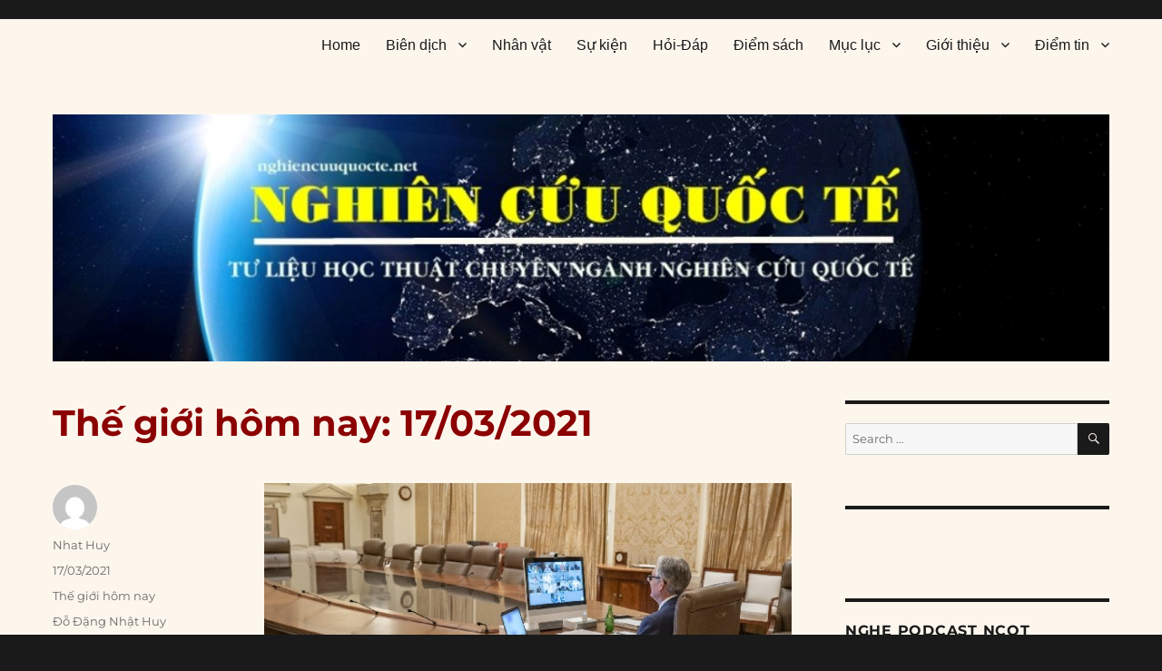

--- FILE ---
content_type: application/javascript; charset=UTF-8
request_url: https://nghiencuuquocte.org/cdn-cgi/challenge-platform/scripts/jsd/main.js
body_size: 7895
content:
window._cf_chl_opt={AKGCx8:'b'};~function(h6,KU,Kc,Ki,KY,Kj,Kn,Ka,KM,h1){h6=X,function(m,s,hB,h5,K,h){for(hB={m:545,s:464,K:616,h:496,k:573,H:636,A:541,E:629,D:508,b:495},h5=X,K=m();!![];)try{if(h=parseInt(h5(hB.m))/1+-parseInt(h5(hB.s))/2+-parseInt(h5(hB.K))/3+-parseInt(h5(hB.h))/4+-parseInt(h5(hB.k))/5*(parseInt(h5(hB.H))/6)+parseInt(h5(hB.A))/7*(parseInt(h5(hB.E))/8)+-parseInt(h5(hB.D))/9*(-parseInt(h5(hB.b))/10),h===s)break;else K.push(K.shift())}catch(k){K.push(K.shift())}}(f,950305),KU=this||self,Kc=KU[h6(486)],Ki={},Ki[h6(565)]='o',Ki[h6(433)]='s',Ki[h6(641)]='u',Ki[h6(548)]='z',Ki[h6(613)]='n',Ki[h6(587)]='I',Ki[h6(631)]='b',KY=Ki,KU[h6(489)]=function(s,K,h,H,hd,hF,hy,hX,A,D,Z,W,x,P,Q){if(hd={m:553,s:647,K:455,h:432,k:484,H:595,A:621,E:537,D:621,b:544,Z:559,W:520,x:543,P:490,Q:528,R:553,N:597,I:510,T:478},hF={m:618,s:520,K:543,h:436},hy={m:577,s:526,K:540,h:458},hX=h6,A={'ukTId':function(R,N){return R<N},'oroJw':function(R,N){return R===N},'kAfDF':function(R,N){return R===N},'kdVsN':function(R,N){return R(N)},'EwscB':function(R,N,I){return R(N,I)},'bKNjC':function(R,N,I){return R(N,I)}},A[hX(hd.m)](null,K)||A[hX(hd.s)](void 0,K))return H;for(D=KC(K),s[hX(hd.K)][hX(hd.h)]&&(D=D[hX(hd.k)](s[hX(hd.K)][hX(hd.h)](K))),D=s[hX(hd.H)][hX(hd.A)]&&s[hX(hd.E)]?s[hX(hd.H)][hX(hd.D)](new s[(hX(hd.E))](D)):function(R,hm,N){for(hm=hX,R[hm(hF.m)](),N=0;A[hm(hF.s)](N,R[hm(hF.K)]);R[N]===R[N+1]?R[hm(hF.h)](N+1,1):N+=1);return R}(D),Z='nAsAaAb'.split('A'),Z=Z[hX(hd.b)][hX(hd.Z)](Z),W=0;A[hX(hd.W)](W,D[hX(hd.x)]);x=D[W],P=KJ(s,K,x),A[hX(hd.P)](Z,P)?(Q=P==='s'&&!s[hX(hd.Q)](K[x]),A[hX(hd.R)](hX(hd.N),h+x)?A[hX(hd.I)](E,h+x,P):Q||A[hX(hd.T)](E,h+x,K[x])):E(h+x,P),W++);return H;function E(R,N,hf){hf=X,Object[hf(hy.m)][hf(hy.s)][hf(hy.K)](H,N)||(H[N]=[]),H[N][hf(hy.h)](R)}},Kj=h6(516)[h6(550)](';'),Kn=Kj[h6(544)][h6(559)](Kj),KU[h6(493)]=function(m,s,hL,hs,K,h,k,H,A){for(hL={m:441,s:543,K:543,h:617,k:610,H:458,A:598},hs=h6,K={'ixmOA':function(E,D){return E(D)}},h=Object[hs(hL.m)](s),k=0;k<h[hs(hL.s)];k++)if(H=h[k],H==='f'&&(H='N'),m[H]){for(A=0;A<s[h[k]][hs(hL.K)];-1===m[H][hs(hL.h)](s[h[k]][A])&&(K[hs(hL.k)](Kn,s[h[k]][A])||m[H][hs(hL.H)]('o.'+s[h[k]][A])),A++);}else m[H]=s[h[k]][hs(hL.A)](function(E){return'o.'+E})},Ka=function(kC,kJ,kr,ki,kB,kS,hh,s,K,h,k){return kC={m:502,s:462,K:611,h:603,k:468},kJ={m:471,s:639,K:550,h:461,k:591,H:444,A:499,E:615,D:518,b:591,Z:471,W:456,x:458,P:450,Q:471,R:497,N:601,I:581,T:547,e:518,g:596,O:465,v:471,V:580,S:600,B:590,U:458,c:590,i:471},kr={m:543},ki={m:625,s:501,K:501,h:564,k:431,H:513,A:543,E:590,D:577,b:526,Z:540,W:577,x:526,P:577,Q:619,R:569,N:583,I:458,T:450,e:619,g:612,O:487,v:594,V:583,S:457,B:447,U:485,c:458,i:527,Y:584,J:552,C:444,j:583,n:471,l:633,a:458,M:471,y:570,F:602,d:588,G:509,z:509,L:614,o:617,f0:511,f1:526,f2:640,f3:574,f4:458,f5:615,f6:637,f7:552,f8:563,f9:451,ff:467,fX:606,fm:458,fs:568,fK:637,fh:523,fk:458,fH:569,fA:458,fE:569,fq:609,fD:605,fb:506,fZ:458,fW:465},kB={m:525,s:460},kS={m:525,s:590},hh=h6,s={'Gpdlv':function(H,A){return H instanceof A},'jXVjh':hh(kC.m),'qksGU':function(H,A){return A==H},'nXcqE':function(H,A){return H<A},'fKcBN':function(H,A){return H-A},'rZSxt':function(H,A){return H(A)},'PzQHf':function(H,A){return H>A},'hphiB':function(H,A){return H|A},'bWpoG':function(H,A){return A&H},'NuMnR':function(H,A){return H(A)},'QKGGJ':function(H,A){return H|A},'WmHoD':function(H,A){return H-A},'rPere':function(H,A){return H>A},'JifSA':function(H,A){return A|H},'zTXOc':function(H,A){return H<<A},'aVDnI':function(H,A){return H&A},'HjuBG':function(H,A){return H&A},'XGESI':hh(kC.s),'xyplx':hh(kC.K),'erxVD':function(H,A){return H>A},'Tifgr':function(H,A){return H==A},'nvMFd':function(H,A){return H(A)},'zPOqp':function(H,A){return A|H},'FPuGq':function(H,A){return H(A)},'xqDbd':function(H,A){return H<A},'VuoRh':function(H,A){return H<<A},'yxLym':function(H,A){return H-A},'bJBsk':function(H,A){return H(A)},'nKGfZ':function(H,A){return H==A},'EYheR':function(H,A){return H&A},'yrnFl':function(H,A){return H==A},'OUumX':function(H,A){return H(A)},'lwkKs':function(H,A){return H*A},'PEzes':function(H,A){return H(A)},'zeISV':function(H,A){return A!=H},'BcOCx':function(H,A){return A*H},'zVCPQ':function(H,A){return H(A)},'aABWc':function(H,A){return H!=A},'ziEMO':function(H,A){return A&H},'zrusd':function(H,A){return A==H},'HUAGz':function(H,A){return H(A)},'NOjYC':function(H,A){return H-A},'YunSl':function(H,A){return A===H},'FqNUi':function(H,A){return H+A}},K=String[hh(kC.h)],h={'h':function(H,hk,A,E){return hk=hh,A={},A[hk(kB.m)]=hk(kB.s),E=A,H==null?'':h.g(H,6,function(D,hH){return hH=hk,E[hH(kS.m)][hH(kS.s)](D)})},'g':function(H,A,E,kc,kU,hE,D,Z,W,x,P,Q,R,N,I,T,O,V,S,B,U){if(kc={m:564},kU={m:481},hE=hh,D={'CNLyI':function(i,Y,hA){return hA=X,s[hA(kU.m)](i,Y)},'jSfDK':s[hE(ki.m)]},hE(ki.s)!==hE(ki.K))P[hE(ki.h)]=5e3,V[hE(ki.k)]=function(hq){hq=hE,A(hq(kc.m))};else{if(s[hE(ki.H)](null,H))return'';for(W={},x={},P='',Q=2,R=3,N=2,I=[],T=0,O=0,V=0;V<H[hE(ki.A)];V+=1)if(S=H[hE(ki.E)](V),Object[hE(ki.D)][hE(ki.b)][hE(ki.Z)](W,S)||(W[S]=R++,x[S]=!0),B=P+S,Object[hE(ki.W)][hE(ki.x)][hE(ki.Z)](W,B))P=B;else{if(Object[hE(ki.P)][hE(ki.b)][hE(ki.Z)](x,P)){if(256>P[hE(ki.Q)](0)){for(Z=0;s[hE(ki.R)](Z,N);T<<=1,O==s[hE(ki.N)](A,1)?(O=0,I[hE(ki.I)](s[hE(ki.T)](E,T)),T=0):O++,Z++);for(U=P[hE(ki.e)](0),Z=0;s[hE(ki.g)](8,Z);T=s[hE(ki.O)](T<<1,s[hE(ki.v)](U,1)),O==s[hE(ki.V)](A,1)?(O=0,I[hE(ki.I)](s[hE(ki.S)](E,T)),T=0):O++,U>>=1,Z++);}else{for(U=1,Z=0;Z<N;T=s[hE(ki.B)](T<<1,U),O==s[hE(ki.U)](A,1)?(O=0,I[hE(ki.c)](E(T)),T=0):O++,U=0,Z++);for(U=P[hE(ki.Q)](0),Z=0;s[hE(ki.i)](16,Z);T=s[hE(ki.Y)](s[hE(ki.J)](T,1),s[hE(ki.C)](U,1)),O==s[hE(ki.j)](A,1)?(O=0,I[hE(ki.I)](E(T)),T=0):O++,U>>=1,Z++);}Q--,0==Q&&(Q=Math[hE(ki.n)](2,N),N++),delete x[P]}else for(U=W[P],Z=0;s[hE(ki.R)](Z,N);T=T<<1|s[hE(ki.l)](U,1),A-1==O?(O=0,I[hE(ki.a)](E(T)),T=0):O++,U>>=1,Z++);P=(Q--,Q==0&&(Q=Math[hE(ki.M)](2,N),N++),W[B]=R++,String(S))}if(''!==P){if(s[hE(ki.y)]===s[hE(ki.F)])return D[hE(ki.d)](V,H[hE(ki.G)])&&0<A[hE(ki.z)][hE(ki.D)][hE(ki.L)][hE(ki.Z)](E)[hE(ki.o)](D[hE(ki.f0)]);else{if(Object[hE(ki.D)][hE(ki.f1)][hE(ki.Z)](x,P)){if(s[hE(ki.f2)](256,P[hE(ki.e)](0))){for(Z=0;Z<N;T<<=1,s[hE(ki.f3)](O,A-1)?(O=0,I[hE(ki.f4)](s[hE(ki.f5)](E,T)),T=0):O++,Z++);for(U=P[hE(ki.e)](0),Z=0;8>Z;T=s[hE(ki.f6)](s[hE(ki.f7)](T,1),1.76&U),A-1==O?(O=0,I[hE(ki.f4)](s[hE(ki.f8)](E,T)),T=0):O++,U>>=1,Z++);}else{for(U=1,Z=0;s[hE(ki.f9)](Z,N);T=s[hE(ki.ff)](T,1)|U,O==s[hE(ki.fX)](A,1)?(O=0,I[hE(ki.fm)](s[hE(ki.fs)](E,T)),T=0):O++,U=0,Z++);for(U=P[hE(ki.Q)](0),Z=0;16>Z;T=s[hE(ki.fK)](T<<1,1.56&U),s[hE(ki.fh)](O,A-1)?(O=0,I[hE(ki.fk)](E(T)),T=0):O++,U>>=1,Z++);}Q--,0==Q&&(Q=Math[hE(ki.M)](2,N),N++),delete x[P]}else for(U=W[P],Z=0;s[hE(ki.fH)](Z,N);T=U&1.54|T<<1,A-1==O?(O=0,I[hE(ki.fA)](E(T)),T=0):O++,U>>=1,Z++);Q--,0==Q&&N++}}for(U=2,Z=0;s[hE(ki.fE)](Z,N);T=s[hE(ki.ff)](T,1)|s[hE(ki.fq)](U,1),s[hE(ki.fD)](O,A-1)?(O=0,I[hE(ki.fm)](s[hE(ki.fb)](E,T)),T=0):O++,U>>=1,Z++);for(;;)if(T<<=1,s[hE(ki.H)](O,A-1)){I[hE(ki.fZ)](s[hE(ki.f8)](E,T));break}else O++;return I[hE(ki.fW)]('')}},'j':function(H,kY,hD){return kY={m:619},hD=hh,H==null?'':H==''?null:h.i(H[hD(kr.m)],32768,function(A,hb){return hb=hD,H[hb(kY.m)](A)})},'i':function(H,A,E,hZ,D,Z,W,x,P,Q,R,N,I,T,O,V,i,S,B,U){for(hZ=hh,D=[],Z=4,W=4,x=3,P=[],N=E(0),I=A,T=1,Q=0;3>Q;D[Q]=Q,Q+=1);for(O=0,V=Math[hZ(kJ.m)](2,2),R=1;V!=R;)for(S=hZ(kJ.s)[hZ(kJ.K)]('|'),B=0;!![];){switch(S[B++]){case'0':O|=s[hZ(kJ.h)](0<U?1:0,R);continue;case'1':R<<=1;continue;case'2':I>>=1;continue;case'3':I==0&&(I=A,N=s[hZ(kJ.k)](E,T++));continue;case'4':U=s[hZ(kJ.H)](N,I);continue}break}switch(O){case 0:for(O=0,V=Math[hZ(kJ.m)](2,8),R=1;s[hZ(kJ.A)](R,V);U=I&N,I>>=1,0==I&&(I=A,N=s[hZ(kJ.E)](E,T++)),O|=s[hZ(kJ.D)](0<U?1:0,R),R<<=1);i=s[hZ(kJ.b)](K,O);break;case 1:for(O=0,V=Math[hZ(kJ.Z)](2,16),R=1;R!=V;U=I&N,I>>=1,0==I&&(I=A,N=E(T++)),O|=(0<U?1:0)*R,R<<=1);i=s[hZ(kJ.W)](K,O);break;case 2:return''}for(Q=D[3]=i,P[hZ(kJ.x)](i);;){if(T>H)return'';for(O=0,V=Math[hZ(kJ.Z)](2,x),R=1;R!=V;U=N&I,I>>=1,I==0&&(I=A,N=s[hZ(kJ.P)](E,T++)),O|=R*(0<U?1:0),R<<=1);switch(i=O){case 0:for(O=0,V=Math[hZ(kJ.Q)](2,8),R=1;R!=V;U=N&I,I>>=1,I==0&&(I=A,N=E(T++)),O|=(0<U?1:0)*R,R<<=1);D[W++]=K(O),i=W-1,Z--;break;case 1:for(O=0,V=Math[hZ(kJ.m)](2,16),R=1;s[hZ(kJ.R)](R,V);U=s[hZ(kJ.N)](N,I),I>>=1,s[hZ(kJ.I)](0,I)&&(I=A,N=s[hZ(kJ.T)](E,T++)),O|=s[hZ(kJ.e)](0<U?1:0,R),R<<=1);D[W++]=K(O),i=s[hZ(kJ.g)](W,1),Z--;break;case 2:return P[hZ(kJ.O)]('')}if(Z==0&&(Z=Math[hZ(kJ.v)](2,x),x++),D[i])i=D[i];else if(s[hZ(kJ.V)](i,W))i=s[hZ(kJ.S)](Q,Q[hZ(kJ.B)](0));else return null;P[hZ(kJ.U)](i),D[W++]=Q+i[hZ(kJ.c)](0),Z--,Q=i,0==Z&&(Z=Math[hZ(kJ.i)](2,x),x++)}}},k={},k[hh(kC.k)]=h.h,k}(),KM=null,h1=h0(),h3();function KF(H2,hP,m,s,K,k){if(H2={m:529,s:453,K:613,h:454,k:452,H:577,A:526,E:540,D:627,b:619,Z:480,W:458,x:619,P:440,Q:437,R:566,N:632,I:463,T:622,e:619,g:470,O:458,v:480,V:471,S:554,B:638,U:439,c:622,i:471},hP=h6,m={'sUOuu':function(h,k){return h>k},'iWKdU':function(h,k){return k==h},'yuNad':function(h,k){return h>k},'mmHIg':function(h,k){return h-k},'OBWwq':function(h,k){return h(k)},'snRlK':function(h,k){return h<<k},'ALEhS':function(h,k){return k==h},'ysVkR':function(h,k){return h(k)},'mQIGp':function(h,k){return k&h},'HYajC':function(h,k){return h<k},'wAhIj':function(h,k){return h<<k},'CfIEO':function(h,k){return h-k},'eQDPj':function(h,k){return h!==k},'KObnr':hP(H2.m)},s=KU[hP(H2.s)],!s)return null;if(K=s.i,typeof K!==hP(H2.K)||K<30){if(m[hP(H2.h)](hP(H2.m),m[hP(H2.k)])){if(fl[hP(H2.H)][hP(H2.A)][hP(H2.E)](fa,fM)){if(m[hP(H2.D)](256,mb[hP(H2.b)](0))){for(sW=0;sx<sP;su<<=1,m[hP(H2.Z)](sR,sw-1)?(sN=0,sI[hP(H2.W)](sT(se)),sg=0):sO++,sQ++);for(k=sv[hP(H2.x)](0),sV=0;m[hP(H2.P)](8,sp);sB=sU<<1.99|1.82&k,sc==m[hP(H2.Q)](si,1)?(sY=0,sr[hP(H2.W)](m[hP(H2.R)](sJ,sC)),sj=0):sn++,k>>=1,sS++);}else{for(k=1,sl=0;sa<sM;sF=m[hP(H2.N)](sd,1)|k,m[hP(H2.I)](sG,sz-1)?(sL=0,so[hP(H2.W)](m[hP(H2.T)](st,K0)),K1=0):K2++,k=0,sy++);for(k=K3[hP(H2.e)](0),K4=0;16>K5;K7=K8<<1.64|m[hP(H2.g)](k,1),Kf-1==K9?(KX=0,Km[hP(H2.O)](Ks(KK)),Kh=0):Kk++,k>>=1,K6++);}sk--,m[hP(H2.v)](0,sH)&&(sA=sE[hP(H2.V)](2,sq),sD++),delete sb[sZ]}else for(k=Xd[XG],Xz=0;m[hP(H2.S)](XL,Xo);m0=m[hP(H2.B)](m1,1)|1.82&k,m2==m[hP(H2.U)](m3,1)?(m4=0,m5[hP(H2.W)](m[hP(H2.c)](m6,m7)),m8=0):m9++,k>>=1,Xt++);mE=(mf--,mX==0&&(mm=ms[hP(H2.i)](2,mK),mh++),mk[mH]=mA++,mq(mD))}else return null}return K}function X(m,s,K,h){return m=m-427,K=f(),h=K[m],h}function Ko(Hf,hw,m,s,K,h,k,H){for(Hf={m:483,s:599,K:550,h:514,k:476,H:558},hw=h6,m={'VoJXP':hw(Hf.m),'WGNys':function(A){return A()}},s=m[hw(Hf.s)][hw(Hf.K)]('|'),K=0;!![];){switch(s[K++]){case'0':h=m[hw(Hf.h)](KL);continue;case'1':k=Math[hw(Hf.k)](Date[hw(Hf.H)]()/1e3);continue;case'2':return!![];case'3':if(k-h>H)return![];continue;case'4':H=3600;continue}break}}function Kl(ho,hK,h,k,H,A,E,D,b,Z,W){k=(ho={m:582,s:434,K:635,h:623,k:429,H:550,A:582,E:498,D:505,b:488,Z:646,W:492,x:533,P:443,Q:593,R:535,N:539},hK=h6,h={},h[hK(ho.m)]=hK(ho.s),h[hK(ho.K)]=hK(ho.h),h);try{for(H=hK(ho.k)[hK(ho.H)]('|'),A=0;!![];){switch(H[A++]){case'0':return E={},E.r=Z,E.e=null,E;case'1':Z=pRIb1(D,D[k[hK(ho.A)]]||D[k[hK(ho.K)]],'n.',Z);continue;case'2':D=b[hK(ho.E)];continue;case'3':Kc[hK(ho.D)][hK(ho.b)](b);continue;case'4':b[hK(ho.Z)]=hK(ho.W);continue;case'5':Z=pRIb1(D,b[hK(ho.x)],'d.',Z);continue;case'6':Kc[hK(ho.D)][hK(ho.P)](b);continue;case'7':b=Kc[hK(ho.Q)](hK(ho.R));continue;case'8':Z={};continue;case'9':Z=pRIb1(D,D,'',Z);continue;case'10':b[hK(ho.N)]='-1';continue}break}}catch(x){return W={},W.r={},W.e=x,W}}function KG(m){if(m=KF(),m===null)return;KM=(KM&&clearTimeout(KM),setTimeout(function(){Ky()},m*1e3))}function Kr(m,s,hU,h7){return hU={m:509,s:509,K:577,h:614,k:540,H:617,A:502},h7=h6,s instanceof m[h7(hU.m)]&&0<m[h7(hU.s)][h7(hU.K)][h7(hU.h)][h7(hU.k)](s)[h7(hU.H)](h7(hU.A))}function Kd(H4,hQ,s,K){return H4={m:435,s:435},hQ=h6,s={},s[hQ(H4.m)]=function(h,k){return h!==k},K=s,K[hQ(H4.s)](KF(),null)}function h3(HR,Hu,HP,hv,m,s,K,h,k){if(HR={m:430,s:466,K:453,h:586,k:551,H:482,A:634,E:542},Hu={m:586,s:466,K:517,h:542,k:542},HP={m:532},hv=h6,m={'elQVQ':function(H){return H()},'CXGhK':hv(HR.m),'slpiN':hv(HR.s)},s=KU[hv(HR.K)],!s)return;if(!Ko())return;(K=![],h=function(hV){if(hV=hv,!K){if(K=!![],!m[hV(HP.m)](Ko))return;Ky(function(H){h4(s,H)})}},Kc[hv(HR.h)]!==m[hv(HR.k)])?h():KU[hv(HR.H)]?Kc[hv(HR.H)](hv(HR.A),h):(k=Kc[hv(HR.E)]||function(){},Kc[hv(HR.E)]=function(hp){hp=hv,k(),Kc[hp(Hu.m)]!==hp(Hu.s)&&(m[hp(Hu.K)]===m[hp(Hu.K)]?(Kc[hp(Hu.h)]=k,h()):(h[hp(Hu.k)]=k,H()))})}function Ky(m,kn,kj,hx,s){kn={m:534},kj={m:642},hx=h6,s=Kl(),Kt(s.r,function(K,hW){hW=X,typeof m===hW(kj.m)&&m(K),KG()}),s.e&&h2(hx(kn.m),s.e)}function h4(K,h,Hw,hS,k,H){if(Hw={m:624,s:446,K:630,h:560,k:607,H:530,A:446,E:557,D:427,b:560,Z:607,W:530,x:620,P:521,Q:557},hS=h6,!K[hS(Hw.m)])return;h===hS(Hw.s)?(k={},k[hS(Hw.K)]=hS(Hw.h),k[hS(Hw.k)]=K.r,k[hS(Hw.H)]=hS(Hw.A),KU[hS(Hw.E)][hS(Hw.D)](k,'*')):(H={},H[hS(Hw.K)]=hS(Hw.b),H[hS(Hw.Z)]=K.r,H[hS(Hw.W)]=hS(Hw.x),H[hS(Hw.P)]=h,KU[hS(Hw.Q)][hS(Hw.D)](H,'*'))}function KL(H8,hR,m){return H8={m:453,s:476},hR=h6,m=KU[hR(H8.m)],Math[hR(H8.s)](+atob(m.t))}function Kz(m,H7,hu){return H7={m:644},hu=h6,Math[hu(H7.m)]()<m}function Kt(m,s,Hk,Hh,HK,Hs,hN,K,h,k,H){Hk={m:626,s:446,K:477,h:561,k:453,H:567,A:645,E:474,D:531,b:428,Z:546,W:645,x:469,P:504,Q:624,R:564,N:431,I:494,T:628,e:438,g:438,O:448,v:448,V:459,S:468,B:524},Hh={m:445},HK={m:515,s:643,K:472,h:556,k:479,H:556,A:604,E:472},Hs={m:564},hN=h6,K={'uuWPa':function(A,E){return E===A},'MqQzP':hN(Hk.m),'qBwzp':function(A,E){return A(E)},'YkiJV':hN(Hk.s),'emRzW':hN(Hk.K),'TsmgN':hN(Hk.h)},h=KU[hN(Hk.k)],console[hN(Hk.H)](KU[hN(Hk.A)]),k=new KU[(hN(Hk.E))](),k[hN(Hk.D)](hN(Hk.b),K[hN(Hk.Z)]+KU[hN(Hk.W)][hN(Hk.x)]+hN(Hk.P)+h.r),h[hN(Hk.Q)]&&(k[hN(Hk.R)]=5e3,k[hN(Hk.N)]=function(hI){hI=hN,s(hI(Hs.m))}),k[hN(Hk.I)]=function(hT){if(hT=hN,K[hT(HK.m)](K[hT(HK.s)],K[hT(HK.s)]))k[hT(HK.K)]>=200&&k[hT(HK.K)]<300?K[hT(HK.h)](s,K[hT(HK.k)]):K[hT(HK.H)](s,hT(HK.A)+k[hT(HK.E)]);else return![]},k[hN(Hk.T)]=function(he){he=hN,s(K[he(Hh.m)])},H={'t':KL(),'lhr':Kc[hN(Hk.e)]&&Kc[hN(Hk.g)][hN(Hk.O)]?Kc[hN(Hk.e)][hN(Hk.v)]:'','api':h[hN(Hk.Q)]?!![]:![],'c':Kd(),'payload':m},k[hN(Hk.V)](Ka[hN(Hk.S)](JSON[hN(Hk.B)](H)))}function f(HN){return HN='2799873sIWYRw,indexOf,sort,charCodeAt,error,from,ysVkR,navigator,api,jXVjh,HfWFy,sUOuu,onerror,1211968ndWYaa,source,boolean,snRlK,HjuBG,DOMContentLoaded,qFPfZ,293268lhFLhr,zPOqp,wAhIj,4|2|3|0|1,erxVD,undefined,function,MqQzP,random,_cf_chl_opt,style,kAfDF,postMessage,POST,7|4|10|6|2|8|9|1|5|3|0,SBefl,ontimeout,getOwnPropertyNames,string,clientInformation,dFLWz,splice,mmHIg,location,CfIEO,yuNad,keys,randomUUID,appendChild,aVDnI,emRzW,success,QKGGJ,href,rOguy,rZSxt,xqDbd,KObnr,__CF$cv$params,eQDPj,Object,zVCPQ,NuMnR,push,send,2K43clIsmru1YxGqodpPDBQi5OfwZ9NegAMUvyt8n$jTaR6bz0hCJFX-kSW+VHE7L,lwkKs,NDMgm,ALEhS,55062pYtUSA,join,loading,VuoRh,SpojyGNm,AKGCx8,mQIGp,pow,status,errorInfoObject,XMLHttpRequest,chctx,floor,xhr-error,bKNjC,YkiJV,iWKdU,Gpdlv,addEventListener,4|0|1|3|2,concat,WmHoD,document,hphiB,removeChild,pRIb1,kdVsN,aUjz8,display: none,rxvNi8,onload,10qJQygx,2222668omfbGO,aABWc,contentWindow,zeISV,LRmiB4,eMaJO,[native code],/b/ov1/0.2130053589377276:1768889291:MUrr_oUwa87mpRfRN-qCU16O6_DVdQEy57lDlWFlgkk/,/jsd/oneshot/d251aa49a8a3/0.2130053589377276:1768889291:MUrr_oUwa87mpRfRN-qCU16O6_DVdQEy57lDlWFlgkk/,body,OUumX,/invisible/jsd,20060109WsHzDU,Function,EwscB,jSfDK,AdeF3,qksGU,WGNys,uuWPa,_cf_chl_opt;JJgc4;PJAn2;kJOnV9;IWJi4;OHeaY1;DqMg0;FKmRv9;LpvFx1;cAdz2;PqBHf2;nFZCC5;ddwW5;pRIb1;rxvNi8;RrrrA2;erHi9,CXGhK,BcOCx,getPrototypeOf,ukTId,detail,TYlZ6,nKGfZ,stringify,pQoFS,hasOwnProperty,rPere,isNaN,wFlWE,event,open,elQVQ,contentDocument,error on cf_chl_props,iframe,OURag,Set,twOLD,tabIndex,call,21rrvJIO,onreadystatechange,length,includes,1298623vnYGGC,TsmgN,HUAGz,symbol,yYsJC,split,slpiN,zTXOc,oroJw,HYajC,isArray,qBwzp,parent,now,bind,cloudflare-invisible,/cdn-cgi/challenge-platform/h/,VyVWO,FPuGq,timeout,object,OBWwq,log,bJBsk,nXcqE,XGESI,5|4|3|2|0|7|6|1,SSTpq3,155HKSCHq,Tifgr,CnwA5,JBxy9,prototype,PEJTV,jsd,YunSl,zrusd,OTsXG,fKcBN,JifSA,pkLOA2,readyState,bigint,CNLyI,nCSbZ,charAt,PEzes,xlJrb,createElement,bWpoG,Array,NOjYC,d.cookie,map,VoJXP,FqNUi,ziEMO,xyplx,fromCharCode,http-code:,yrnFl,yxLym,sid,catch,EYheR,ixmOA,oIbch,PzQHf,number,toString,nvMFd'.split(','),f=function(){return HN},f()}function h0(HH,hg){return HH={m:442},hg=h6,crypto&&crypto[hg(HH.m)]?crypto[hg(HH.m)]():''}function KC(m,hJ,h9,s){for(hJ={m:484,s:441,K:519},h9=h6,s=[];m!==null;s=s[h9(hJ.m)](Object[h9(hJ.s)](m)),m=Object[h9(hJ.K)](m));return s}function KJ(s,K,h,hr,h8,k,H,A,E){H=(hr={m:578,s:592,K:578,h:565,k:642,H:608,A:608,E:595,D:555},h8=h6,k={},k[h8(hr.m)]=function(D,Z){return D==Z},k[h8(hr.s)]=function(D,Z){return D==Z},k);try{A=K[h]}catch(D){return'i'}if(A==null)return void 0===A?'u':'x';if(H[h8(hr.K)](h8(hr.h),typeof A))try{if(H[h8(hr.s)](h8(hr.k),typeof A[h8(hr.H)]))return A[h8(hr.A)](function(){}),'p'}catch(Z){}return s[h8(hr.E)][h8(hr.D)](A)?'a':A===s[h8(hr.E)]?'D':A===!0?'T':!1===A?'F':(E=typeof A,h8(hr.k)==E?Kr(s,A)?'N':'f':KY[E]||'?')}function h2(h,k,HZ,hO,H,A,E,D,b,Z,W,x,P,Q,R){if(HZ={m:428,s:507,K:449,h:512,k:522,H:571,A:550,E:564,D:473,b:475,Z:630,W:579,x:459,P:468,Q:531,R:536,N:474,I:549,T:562,e:589,g:561,O:645,v:469,V:503,S:538,B:453,U:575,c:575,i:572,Y:645,J:500,C:645,j:500,n:585,l:491,a:576,M:431},hO=h6,H={'rOguy':function(N,I){return N(I)},'OURag':hO(HZ.m),'yYsJC':function(N,I){return N+I},'VyVWO':function(N,I){return N+I},'nCSbZ':function(N,I){return N+I},'twOLD':hO(HZ.s)},!H[hO(HZ.K)](Kz,0))return![];E=(A={},A[hO(HZ.h)]=h,A[hO(HZ.k)]=k,A);try{for(D=hO(HZ.H)[hO(HZ.A)]('|'),b=0;!![];){switch(D[b++]){case'0':W[hO(HZ.E)]=2500;continue;case'1':Z={},Z[hO(HZ.D)]=E,Z[hO(HZ.b)]=R,Z[hO(HZ.Z)]=hO(HZ.W),W[hO(HZ.x)](Ka[hO(HZ.P)](Z));continue;case'2':W[hO(HZ.Q)](H[hO(HZ.R)],x);continue;case'3':W=new KU[(hO(HZ.N))]();continue;case'4':x=H[hO(HZ.I)](H[hO(HZ.T)](H[hO(HZ.e)](hO(HZ.g),KU[hO(HZ.O)][hO(HZ.v)]),hO(HZ.V)),P.r)+H[hO(HZ.S)];continue;case'5':P=KU[hO(HZ.B)];continue;case'6':R=(Q={},Q[hO(HZ.U)]=KU[hO(HZ.O)][hO(HZ.c)],Q[hO(HZ.i)]=KU[hO(HZ.Y)][hO(HZ.i)],Q[hO(HZ.J)]=KU[hO(HZ.C)][hO(HZ.j)],Q[hO(HZ.n)]=KU[hO(HZ.O)][hO(HZ.l)],Q[hO(HZ.a)]=h1,Q);continue;case'7':W[hO(HZ.M)]=function(){};continue}break}}catch(N){}}}()